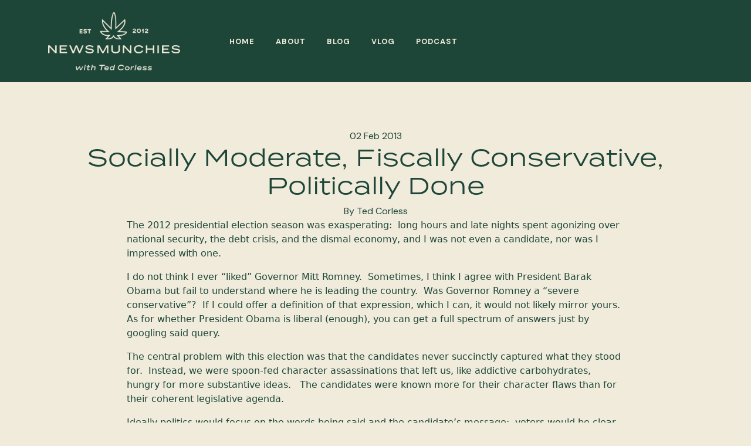

--- FILE ---
content_type: text/html; charset=UTF-8
request_url: https://newsmunchies.com/2013/02/socially-moderate-fiscally-conservative-politically-done/
body_size: 42581
content:
<!DOCTYPE html>
<html lang="en-US">
<head>
	<meta charset="UTF-8">
	<meta name="viewport" content="width=device-width, initial-scale=1, shrink-to-fit=no">
	<link rel="profile" href="http://gmpg.org/xfn/11">
	<meta name='robots' content='index, follow, max-image-preview:large, max-snippet:-1, max-video-preview:-1' />

	<!-- This site is optimized with the Yoast SEO plugin v26.8 - https://yoast.com/product/yoast-seo-wordpress/ -->
	<title>Socially Moderate, Fiscally Conservative, Politically Done - NewsMunchies</title>
	<link rel="canonical" href="https://newsmunchies.com/2013/02/socially-moderate-fiscally-conservative-politically-done/" />
	<meta property="og:locale" content="en_US" />
	<meta property="og:type" content="article" />
	<meta property="og:title" content="Socially Moderate, Fiscally Conservative, Politically Done - NewsMunchies" />
	<meta property="og:description" content="The 2012 presidential election season was exasperating:&nbsp; long hours and late nights spent agonizing over national security, the debt crisis, [...]Read More..." />
	<meta property="og:url" content="https://newsmunchies.com/2013/02/socially-moderate-fiscally-conservative-politically-done/" />
	<meta property="og:site_name" content="NewsMunchies" />
	<meta property="article:published_time" content="2013-02-02T19:44:08+00:00" />
	<meta name="author" content="Ted Corless" />
	<meta name="twitter:card" content="summary_large_image" />
	<meta name="twitter:label1" content="Written by" />
	<meta name="twitter:data1" content="Ted Corless" />
	<meta name="twitter:label2" content="Est. reading time" />
	<meta name="twitter:data2" content="3 minutes" />
	<script type="application/ld+json" class="yoast-schema-graph">{"@context":"https://schema.org","@graph":[{"@type":"Article","@id":"https://newsmunchies.com/2013/02/socially-moderate-fiscally-conservative-politically-done/#article","isPartOf":{"@id":"https://newsmunchies.com/2013/02/socially-moderate-fiscally-conservative-politically-done/"},"author":{"name":"Ted Corless","@id":"https://newsmunchies.com/#/schema/person/b65582ea4858b9d8038021b696bb250e"},"headline":"Socially Moderate, Fiscally Conservative, Politically Done","datePublished":"2013-02-02T19:44:08+00:00","mainEntityOfPage":{"@id":"https://newsmunchies.com/2013/02/socially-moderate-fiscally-conservative-politically-done/"},"wordCount":533,"publisher":{"@id":"https://newsmunchies.com/#organization"},"keywords":["Conservative","Liberal","Libertarian","Politics"],"articleSection":["Ted's Blog"],"inLanguage":"en-US"},{"@type":"WebPage","@id":"https://newsmunchies.com/2013/02/socially-moderate-fiscally-conservative-politically-done/","url":"https://newsmunchies.com/2013/02/socially-moderate-fiscally-conservative-politically-done/","name":"Socially Moderate, Fiscally Conservative, Politically Done - NewsMunchies","isPartOf":{"@id":"https://newsmunchies.com/#website"},"datePublished":"2013-02-02T19:44:08+00:00","breadcrumb":{"@id":"https://newsmunchies.com/2013/02/socially-moderate-fiscally-conservative-politically-done/#breadcrumb"},"inLanguage":"en-US","potentialAction":[{"@type":"ReadAction","target":["https://newsmunchies.com/2013/02/socially-moderate-fiscally-conservative-politically-done/"]}]},{"@type":"BreadcrumbList","@id":"https://newsmunchies.com/2013/02/socially-moderate-fiscally-conservative-politically-done/#breadcrumb","itemListElement":[{"@type":"ListItem","position":1,"name":"Home","item":"https://newsmunchies.com/"},{"@type":"ListItem","position":2,"name":"Blog","item":"https://newsmunchies.com/blog/"},{"@type":"ListItem","position":3,"name":"Socially Moderate, Fiscally Conservative, Politically Done"}]},{"@type":"WebSite","@id":"https://newsmunchies.com/#website","url":"https://newsmunchies.com/","name":"NewsMunchies","description":"","publisher":{"@id":"https://newsmunchies.com/#organization"},"potentialAction":[{"@type":"SearchAction","target":{"@type":"EntryPoint","urlTemplate":"https://newsmunchies.com/?s={search_term_string}"},"query-input":{"@type":"PropertyValueSpecification","valueRequired":true,"valueName":"search_term_string"}}],"inLanguage":"en-US"},{"@type":"Organization","@id":"https://newsmunchies.com/#organization","name":"NewsMunchies","url":"https://newsmunchies.com/","logo":{"@type":"ImageObject","inLanguage":"en-US","@id":"https://newsmunchies.com/#/schema/logo/image/","url":"https://newsmunchies.com/wp-content/uploads/header-logo.png","contentUrl":"https://newsmunchies.com/wp-content/uploads/header-logo.png","width":554,"height":246,"caption":"NewsMunchies"},"image":{"@id":"https://newsmunchies.com/#/schema/logo/image/"}},{"@type":"Person","@id":"https://newsmunchies.com/#/schema/person/b65582ea4858b9d8038021b696bb250e","name":"Ted Corless","image":{"@type":"ImageObject","inLanguage":"en-US","@id":"https://newsmunchies.com/#/schema/person/image/","url":"https://newsmunchies.com/wp-content/uploads/ted_avatar-150x150.jpg","contentUrl":"https://newsmunchies.com/wp-content/uploads/ted_avatar-150x150.jpg","caption":"Ted Corless"},"description":"Ted A. Corless Esq. has arrived as the preeminent force of gusto and guile in revolutionizing the way people talk about the news. Ted knows the chief way to get Americans thinking critically about polarizing issues is to break them down by defining and examining abstract political, religious, governmental, environmental, cultural, economic, and legal themes.","url":"https://newsmunchies.com/author/ted/"}]}</script>
	<!-- / Yoast SEO plugin. -->


<link rel="alternate" type="application/rss+xml" title="NewsMunchies &raquo; Feed" href="https://newsmunchies.com/feed/" />
<link rel="alternate" type="application/rss+xml" title="NewsMunchies &raquo; Comments Feed" href="https://newsmunchies.com/comments/feed/" />
<link rel="alternate" title="oEmbed (JSON)" type="application/json+oembed" href="https://newsmunchies.com/wp-json/oembed/1.0/embed?url=https%3A%2F%2Fnewsmunchies.com%2F2013%2F02%2Fsocially-moderate-fiscally-conservative-politically-done%2F" />
<link rel="alternate" title="oEmbed (XML)" type="text/xml+oembed" href="https://newsmunchies.com/wp-json/oembed/1.0/embed?url=https%3A%2F%2Fnewsmunchies.com%2F2013%2F02%2Fsocially-moderate-fiscally-conservative-politically-done%2F&#038;format=xml" />
<style id='wp-img-auto-sizes-contain-inline-css'>
img:is([sizes=auto i],[sizes^="auto," i]){contain-intrinsic-size:3000px 1500px}
/*# sourceURL=wp-img-auto-sizes-contain-inline-css */
</style>
<style id='wp-emoji-styles-inline-css'>

	img.wp-smiley, img.emoji {
		display: inline !important;
		border: none !important;
		box-shadow: none !important;
		height: 1em !important;
		width: 1em !important;
		margin: 0 0.07em !important;
		vertical-align: -0.1em !important;
		background: none !important;
		padding: 0 !important;
	}
/*# sourceURL=wp-emoji-styles-inline-css */
</style>
<style id='wp-block-library-inline-css'>
:root{--wp-block-synced-color:#7a00df;--wp-block-synced-color--rgb:122,0,223;--wp-bound-block-color:var(--wp-block-synced-color);--wp-editor-canvas-background:#ddd;--wp-admin-theme-color:#007cba;--wp-admin-theme-color--rgb:0,124,186;--wp-admin-theme-color-darker-10:#006ba1;--wp-admin-theme-color-darker-10--rgb:0,107,160.5;--wp-admin-theme-color-darker-20:#005a87;--wp-admin-theme-color-darker-20--rgb:0,90,135;--wp-admin-border-width-focus:2px}@media (min-resolution:192dpi){:root{--wp-admin-border-width-focus:1.5px}}.wp-element-button{cursor:pointer}:root .has-very-light-gray-background-color{background-color:#eee}:root .has-very-dark-gray-background-color{background-color:#313131}:root .has-very-light-gray-color{color:#eee}:root .has-very-dark-gray-color{color:#313131}:root .has-vivid-green-cyan-to-vivid-cyan-blue-gradient-background{background:linear-gradient(135deg,#00d084,#0693e3)}:root .has-purple-crush-gradient-background{background:linear-gradient(135deg,#34e2e4,#4721fb 50%,#ab1dfe)}:root .has-hazy-dawn-gradient-background{background:linear-gradient(135deg,#faaca8,#dad0ec)}:root .has-subdued-olive-gradient-background{background:linear-gradient(135deg,#fafae1,#67a671)}:root .has-atomic-cream-gradient-background{background:linear-gradient(135deg,#fdd79a,#004a59)}:root .has-nightshade-gradient-background{background:linear-gradient(135deg,#330968,#31cdcf)}:root .has-midnight-gradient-background{background:linear-gradient(135deg,#020381,#2874fc)}:root{--wp--preset--font-size--normal:16px;--wp--preset--font-size--huge:42px}.has-regular-font-size{font-size:1em}.has-larger-font-size{font-size:2.625em}.has-normal-font-size{font-size:var(--wp--preset--font-size--normal)}.has-huge-font-size{font-size:var(--wp--preset--font-size--huge)}.has-text-align-center{text-align:center}.has-text-align-left{text-align:left}.has-text-align-right{text-align:right}.has-fit-text{white-space:nowrap!important}#end-resizable-editor-section{display:none}.aligncenter{clear:both}.items-justified-left{justify-content:flex-start}.items-justified-center{justify-content:center}.items-justified-right{justify-content:flex-end}.items-justified-space-between{justify-content:space-between}.screen-reader-text{border:0;clip-path:inset(50%);height:1px;margin:-1px;overflow:hidden;padding:0;position:absolute;width:1px;word-wrap:normal!important}.screen-reader-text:focus{background-color:#ddd;clip-path:none;color:#444;display:block;font-size:1em;height:auto;left:5px;line-height:normal;padding:15px 23px 14px;text-decoration:none;top:5px;width:auto;z-index:100000}html :where(.has-border-color){border-style:solid}html :where([style*=border-top-color]){border-top-style:solid}html :where([style*=border-right-color]){border-right-style:solid}html :where([style*=border-bottom-color]){border-bottom-style:solid}html :where([style*=border-left-color]){border-left-style:solid}html :where([style*=border-width]){border-style:solid}html :where([style*=border-top-width]){border-top-style:solid}html :where([style*=border-right-width]){border-right-style:solid}html :where([style*=border-bottom-width]){border-bottom-style:solid}html :where([style*=border-left-width]){border-left-style:solid}html :where(img[class*=wp-image-]){height:auto;max-width:100%}:where(figure){margin:0 0 1em}html :where(.is-position-sticky){--wp-admin--admin-bar--position-offset:var(--wp-admin--admin-bar--height,0px)}@media screen and (max-width:600px){html :where(.is-position-sticky){--wp-admin--admin-bar--position-offset:0px}}

/*# sourceURL=wp-block-library-inline-css */
</style><style id='global-styles-inline-css'>
:root{--wp--preset--aspect-ratio--square: 1;--wp--preset--aspect-ratio--4-3: 4/3;--wp--preset--aspect-ratio--3-4: 3/4;--wp--preset--aspect-ratio--3-2: 3/2;--wp--preset--aspect-ratio--2-3: 2/3;--wp--preset--aspect-ratio--16-9: 16/9;--wp--preset--aspect-ratio--9-16: 9/16;--wp--preset--color--black: #000000;--wp--preset--color--cyan-bluish-gray: #abb8c3;--wp--preset--color--white: #fff;--wp--preset--color--pale-pink: #f78da7;--wp--preset--color--vivid-red: #cf2e2e;--wp--preset--color--luminous-vivid-orange: #ff6900;--wp--preset--color--luminous-vivid-amber: #fcb900;--wp--preset--color--light-green-cyan: #7bdcb5;--wp--preset--color--vivid-green-cyan: #00d084;--wp--preset--color--pale-cyan-blue: #8ed1fc;--wp--preset--color--vivid-cyan-blue: #0693e3;--wp--preset--color--vivid-purple: #9b51e0;--wp--preset--color--blue: #007bff;--wp--preset--color--indigo: #6610f2;--wp--preset--color--purple: #5533ff;--wp--preset--color--pink: #e83e8c;--wp--preset--color--red: #dc3545;--wp--preset--color--orange: #fd7e14;--wp--preset--color--yellow: #ffc107;--wp--preset--color--green: #28a745;--wp--preset--color--teal: #20c997;--wp--preset--color--cyan: #17a2b8;--wp--preset--color--gray: #6c757d;--wp--preset--color--gray-dark: #343a40;--wp--preset--gradient--vivid-cyan-blue-to-vivid-purple: linear-gradient(135deg,rgb(6,147,227) 0%,rgb(155,81,224) 100%);--wp--preset--gradient--light-green-cyan-to-vivid-green-cyan: linear-gradient(135deg,rgb(122,220,180) 0%,rgb(0,208,130) 100%);--wp--preset--gradient--luminous-vivid-amber-to-luminous-vivid-orange: linear-gradient(135deg,rgb(252,185,0) 0%,rgb(255,105,0) 100%);--wp--preset--gradient--luminous-vivid-orange-to-vivid-red: linear-gradient(135deg,rgb(255,105,0) 0%,rgb(207,46,46) 100%);--wp--preset--gradient--very-light-gray-to-cyan-bluish-gray: linear-gradient(135deg,rgb(238,238,238) 0%,rgb(169,184,195) 100%);--wp--preset--gradient--cool-to-warm-spectrum: linear-gradient(135deg,rgb(74,234,220) 0%,rgb(151,120,209) 20%,rgb(207,42,186) 40%,rgb(238,44,130) 60%,rgb(251,105,98) 80%,rgb(254,248,76) 100%);--wp--preset--gradient--blush-light-purple: linear-gradient(135deg,rgb(255,206,236) 0%,rgb(152,150,240) 100%);--wp--preset--gradient--blush-bordeaux: linear-gradient(135deg,rgb(254,205,165) 0%,rgb(254,45,45) 50%,rgb(107,0,62) 100%);--wp--preset--gradient--luminous-dusk: linear-gradient(135deg,rgb(255,203,112) 0%,rgb(199,81,192) 50%,rgb(65,88,208) 100%);--wp--preset--gradient--pale-ocean: linear-gradient(135deg,rgb(255,245,203) 0%,rgb(182,227,212) 50%,rgb(51,167,181) 100%);--wp--preset--gradient--electric-grass: linear-gradient(135deg,rgb(202,248,128) 0%,rgb(113,206,126) 100%);--wp--preset--gradient--midnight: linear-gradient(135deg,rgb(2,3,129) 0%,rgb(40,116,252) 100%);--wp--preset--font-size--small: 13px;--wp--preset--font-size--medium: 20px;--wp--preset--font-size--large: 36px;--wp--preset--font-size--x-large: 42px;--wp--preset--spacing--20: 0.44rem;--wp--preset--spacing--30: 0.67rem;--wp--preset--spacing--40: 1rem;--wp--preset--spacing--50: 1.5rem;--wp--preset--spacing--60: 2.25rem;--wp--preset--spacing--70: 3.38rem;--wp--preset--spacing--80: 5.06rem;--wp--preset--shadow--natural: 6px 6px 9px rgba(0, 0, 0, 0.2);--wp--preset--shadow--deep: 12px 12px 50px rgba(0, 0, 0, 0.4);--wp--preset--shadow--sharp: 6px 6px 0px rgba(0, 0, 0, 0.2);--wp--preset--shadow--outlined: 6px 6px 0px -3px rgb(255, 255, 255), 6px 6px rgb(0, 0, 0);--wp--preset--shadow--crisp: 6px 6px 0px rgb(0, 0, 0);}:where(.is-layout-flex){gap: 0.5em;}:where(.is-layout-grid){gap: 0.5em;}body .is-layout-flex{display: flex;}.is-layout-flex{flex-wrap: wrap;align-items: center;}.is-layout-flex > :is(*, div){margin: 0;}body .is-layout-grid{display: grid;}.is-layout-grid > :is(*, div){margin: 0;}:where(.wp-block-columns.is-layout-flex){gap: 2em;}:where(.wp-block-columns.is-layout-grid){gap: 2em;}:where(.wp-block-post-template.is-layout-flex){gap: 1.25em;}:where(.wp-block-post-template.is-layout-grid){gap: 1.25em;}.has-black-color{color: var(--wp--preset--color--black) !important;}.has-cyan-bluish-gray-color{color: var(--wp--preset--color--cyan-bluish-gray) !important;}.has-white-color{color: var(--wp--preset--color--white) !important;}.has-pale-pink-color{color: var(--wp--preset--color--pale-pink) !important;}.has-vivid-red-color{color: var(--wp--preset--color--vivid-red) !important;}.has-luminous-vivid-orange-color{color: var(--wp--preset--color--luminous-vivid-orange) !important;}.has-luminous-vivid-amber-color{color: var(--wp--preset--color--luminous-vivid-amber) !important;}.has-light-green-cyan-color{color: var(--wp--preset--color--light-green-cyan) !important;}.has-vivid-green-cyan-color{color: var(--wp--preset--color--vivid-green-cyan) !important;}.has-pale-cyan-blue-color{color: var(--wp--preset--color--pale-cyan-blue) !important;}.has-vivid-cyan-blue-color{color: var(--wp--preset--color--vivid-cyan-blue) !important;}.has-vivid-purple-color{color: var(--wp--preset--color--vivid-purple) !important;}.has-black-background-color{background-color: var(--wp--preset--color--black) !important;}.has-cyan-bluish-gray-background-color{background-color: var(--wp--preset--color--cyan-bluish-gray) !important;}.has-white-background-color{background-color: var(--wp--preset--color--white) !important;}.has-pale-pink-background-color{background-color: var(--wp--preset--color--pale-pink) !important;}.has-vivid-red-background-color{background-color: var(--wp--preset--color--vivid-red) !important;}.has-luminous-vivid-orange-background-color{background-color: var(--wp--preset--color--luminous-vivid-orange) !important;}.has-luminous-vivid-amber-background-color{background-color: var(--wp--preset--color--luminous-vivid-amber) !important;}.has-light-green-cyan-background-color{background-color: var(--wp--preset--color--light-green-cyan) !important;}.has-vivid-green-cyan-background-color{background-color: var(--wp--preset--color--vivid-green-cyan) !important;}.has-pale-cyan-blue-background-color{background-color: var(--wp--preset--color--pale-cyan-blue) !important;}.has-vivid-cyan-blue-background-color{background-color: var(--wp--preset--color--vivid-cyan-blue) !important;}.has-vivid-purple-background-color{background-color: var(--wp--preset--color--vivid-purple) !important;}.has-black-border-color{border-color: var(--wp--preset--color--black) !important;}.has-cyan-bluish-gray-border-color{border-color: var(--wp--preset--color--cyan-bluish-gray) !important;}.has-white-border-color{border-color: var(--wp--preset--color--white) !important;}.has-pale-pink-border-color{border-color: var(--wp--preset--color--pale-pink) !important;}.has-vivid-red-border-color{border-color: var(--wp--preset--color--vivid-red) !important;}.has-luminous-vivid-orange-border-color{border-color: var(--wp--preset--color--luminous-vivid-orange) !important;}.has-luminous-vivid-amber-border-color{border-color: var(--wp--preset--color--luminous-vivid-amber) !important;}.has-light-green-cyan-border-color{border-color: var(--wp--preset--color--light-green-cyan) !important;}.has-vivid-green-cyan-border-color{border-color: var(--wp--preset--color--vivid-green-cyan) !important;}.has-pale-cyan-blue-border-color{border-color: var(--wp--preset--color--pale-cyan-blue) !important;}.has-vivid-cyan-blue-border-color{border-color: var(--wp--preset--color--vivid-cyan-blue) !important;}.has-vivid-purple-border-color{border-color: var(--wp--preset--color--vivid-purple) !important;}.has-vivid-cyan-blue-to-vivid-purple-gradient-background{background: var(--wp--preset--gradient--vivid-cyan-blue-to-vivid-purple) !important;}.has-light-green-cyan-to-vivid-green-cyan-gradient-background{background: var(--wp--preset--gradient--light-green-cyan-to-vivid-green-cyan) !important;}.has-luminous-vivid-amber-to-luminous-vivid-orange-gradient-background{background: var(--wp--preset--gradient--luminous-vivid-amber-to-luminous-vivid-orange) !important;}.has-luminous-vivid-orange-to-vivid-red-gradient-background{background: var(--wp--preset--gradient--luminous-vivid-orange-to-vivid-red) !important;}.has-very-light-gray-to-cyan-bluish-gray-gradient-background{background: var(--wp--preset--gradient--very-light-gray-to-cyan-bluish-gray) !important;}.has-cool-to-warm-spectrum-gradient-background{background: var(--wp--preset--gradient--cool-to-warm-spectrum) !important;}.has-blush-light-purple-gradient-background{background: var(--wp--preset--gradient--blush-light-purple) !important;}.has-blush-bordeaux-gradient-background{background: var(--wp--preset--gradient--blush-bordeaux) !important;}.has-luminous-dusk-gradient-background{background: var(--wp--preset--gradient--luminous-dusk) !important;}.has-pale-ocean-gradient-background{background: var(--wp--preset--gradient--pale-ocean) !important;}.has-electric-grass-gradient-background{background: var(--wp--preset--gradient--electric-grass) !important;}.has-midnight-gradient-background{background: var(--wp--preset--gradient--midnight) !important;}.has-small-font-size{font-size: var(--wp--preset--font-size--small) !important;}.has-medium-font-size{font-size: var(--wp--preset--font-size--medium) !important;}.has-large-font-size{font-size: var(--wp--preset--font-size--large) !important;}.has-x-large-font-size{font-size: var(--wp--preset--font-size--x-large) !important;}
/*# sourceURL=global-styles-inline-css */
</style>

<style id='classic-theme-styles-inline-css'>
/*! This file is auto-generated */
.wp-block-button__link{color:#fff;background-color:#32373c;border-radius:9999px;box-shadow:none;text-decoration:none;padding:calc(.667em + 2px) calc(1.333em + 2px);font-size:1.125em}.wp-block-file__button{background:#32373c;color:#fff;text-decoration:none}
/*# sourceURL=/wp-includes/css/classic-themes.min.css */
</style>
<link rel='stylesheet' id='contact-form-7-css' href='https://newsmunchies.com/wp-content/plugins/contact-form-7/includes/css/styles.css?ver=6.1.4' media='all' />
<link rel='stylesheet' id='collapscore-css-css' href='https://newsmunchies.com/wp-content/plugins/jquery-collapse-o-matic/css/core_style.css?ver=1.0' media='all' />
<link rel='stylesheet' id='collapseomatic-css-css' href='https://newsmunchies.com/wp-content/plugins/jquery-collapse-o-matic/css/light_style.css?ver=1.6' media='all' />
<link rel='stylesheet' id='ppress-frontend-css' href='https://newsmunchies.com/wp-content/plugins/wp-user-avatar/assets/css/frontend.min.css?ver=4.16.8' media='all' />
<link rel='stylesheet' id='ppress-flatpickr-css' href='https://newsmunchies.com/wp-content/plugins/wp-user-avatar/assets/flatpickr/flatpickr.min.css?ver=4.16.8' media='all' />
<link rel='stylesheet' id='ppress-select2-css' href='https://newsmunchies.com/wp-content/plugins/wp-user-avatar/assets/select2/select2.min.css?ver=6.9' media='all' />
<link rel='stylesheet' id='understrap-styles-css' href='https://newsmunchies.com/wp-content/themes/understrap/css/theme.min.css?ver=1.0.0.1712153822' media='all' />
<link rel='stylesheet' id='msl-main-css' href='https://newsmunchies.com/wp-content/plugins/master-slider/public/assets/css/masterslider.main.css?ver=3.11.0' media='all' />
<link rel='stylesheet' id='msl-custom-css' href='https://newsmunchies.com/wp-content/uploads/master-slider/custom.css?ver=5.9' media='all' />
<script src="https://newsmunchies.com/wp-includes/js/jquery/jquery.min.js?ver=3.7.1" id="jquery-core-js"></script>
<script src="https://newsmunchies.com/wp-includes/js/jquery/jquery-migrate.min.js?ver=3.4.1" id="jquery-migrate-js"></script>
<script src="https://newsmunchies.com/wp-content/plugins/wp-user-avatar/assets/flatpickr/flatpickr.min.js?ver=4.16.8" id="ppress-flatpickr-js"></script>
<script src="https://newsmunchies.com/wp-content/plugins/wp-user-avatar/assets/select2/select2.min.js?ver=4.16.8" id="ppress-select2-js"></script>
<link rel="https://api.w.org/" href="https://newsmunchies.com/wp-json/" /><link rel="alternate" title="JSON" type="application/json" href="https://newsmunchies.com/wp-json/wp/v2/posts/557" /><link rel="EditURI" type="application/rsd+xml" title="RSD" href="https://newsmunchies.com/xmlrpc.php?rsd" />
<link rel='shortlink' href='https://newsmunchies.com/?p=557' />
<script>var ms_grabbing_curosr = 'https://newsmunchies.com/wp-content/plugins/master-slider/public/assets/css/common/grabbing.cur', ms_grab_curosr = 'https://newsmunchies.com/wp-content/plugins/master-slider/public/assets/css/common/grab.cur';</script>
<meta name="generator" content="MasterSlider 3.11.0 - Responsive Touch Image Slider | avt.li/msf" />
<meta name="mobile-web-app-capable" content="yes">
<meta name="apple-mobile-web-app-capable" content="yes">
<meta name="apple-mobile-web-app-title" content="NewsMunchies - ">
<link rel="icon" href="https://newsmunchies.com/wp-content/uploads/cropped-group_2607-32x32.png" sizes="32x32" />
<link rel="icon" href="https://newsmunchies.com/wp-content/uploads/cropped-group_2607-192x192.png" sizes="192x192" />
<link rel="apple-touch-icon" href="https://newsmunchies.com/wp-content/uploads/cropped-group_2607-180x180.png" />
<meta name="msapplication-TileImage" content="https://newsmunchies.com/wp-content/uploads/cropped-group_2607-270x270.png" />
	<link rel="stylesheet" type="text/css" id="custom-css" href="/wp-content/themes/understrap-child/css/newsmunchies.css" media="all" />
	<link rel="preconnect" href="https://fonts.googleapis.com">
	<link rel="preconnect" href="https://fonts.gstatic.com" crossorigin>
	<link href="https://fonts.googleapis.com/css2?family=DM+Sans:wght@400;700&display=swap" rel="stylesheet">
	<link rel="stylesheet" href="https://use.typekit.net/qqq4yux.css">
</head>

<body class="wp-singular post-template-default single single-post postid-557 single-format-standard wp-custom-logo wp-embed-responsive wp-theme-understrap wp-child-theme-understrap-child _masterslider _ms_version_3.11.0 understrap-has-sidebar" itemscope itemtype="http://schema.org/WebSite"">
<!-- Modal Fullscreen xl -->
<div class="modal modal-fullscreen-xl" id="menu-modal" tabindex="-1" role="dialog" aria-hidden="true">
  <div class="modal-dialog" role="document">
    <div class="modal-content">
      <div class="modal-header">
        <h5 class="modal-title">&nbsp;</h5>
        <a id="menu-modal-button-close" class="close" data-dismiss="modal" aria-label="Close">
          <span aria-hidden="true">&times;</span>
        </a>
      </div>
      <div class="modal-body">
				<div id="navbarNavDropdown" class="menu-main-menu-container"><ul id="main-menu" class="navbar-nav ml-auto"><li itemscope="itemscope" itemtype="https://www.schema.org/SiteNavigationElement" id="menu-item-2695" class="menu-item menu-item-type-post_type menu-item-object-page menu-item-home menu-item-2695 nav-item"><a title="Home" href="https://newsmunchies.com/" class="nav-link">Home</a></li>
<li itemscope="itemscope" itemtype="https://www.schema.org/SiteNavigationElement" id="menu-item-2697" class="menu-item menu-item-type-post_type menu-item-object-page menu-item-2697 nav-item"><a title="About" href="https://newsmunchies.com/about/" class="nav-link">About</a></li>
<li itemscope="itemscope" itemtype="https://www.schema.org/SiteNavigationElement" id="menu-item-2696" class="menu-item menu-item-type-post_type menu-item-object-page current_page_parent menu-item-2696 nav-item"><a title="Blog" href="https://newsmunchies.com/blog/" class="nav-link">Blog</a></li>
<li itemscope="itemscope" itemtype="https://www.schema.org/SiteNavigationElement" id="menu-item-2699" class="menu-item menu-item-type-post_type menu-item-object-page menu-item-2699 nav-item"><a title="Vlog" href="https://newsmunchies.com/vlog/" class="nav-link">Vlog</a></li>
<li itemscope="itemscope" itemtype="https://www.schema.org/SiteNavigationElement" id="menu-item-2698" class="menu-item menu-item-type-post_type menu-item-object-page menu-item-2698 nav-item"><a title="Podcast" href="https://newsmunchies.com/podcast/" class="nav-link">Podcast</a></li>
</ul></div>      </div>
      <div class="modal-footer">
        
      </div>
    </div>
  </div>
</div>
<div class="site" id="page">

	<!-- ******************* The Navbar Area ******************* -->
	<div id="wrapper-navbar">

		<a class="skip-link sr-only sr-only-focusable" href="#content">Skip to content</a>

		<nav id="main-nav" class="navbar navbar-expand-md  navbar-dark" aria-labelledby="main-nav-label">

			<h2 id="main-nav-label" class="sr-only">
				Main Navigation			</h2>

					<div class="container">
		
					<!-- Your site title as branding in the menu -->
											<a href="/" class="navbar-brand custom-logo-link" rel="home" aria-current="page"><img src="/wp-content/uploads/header-logo.png" alt="NewsMunchies"></a>
										
					
<div style="height:40px;width:40px;position:static;right:15px;padding-top:28px;">
				<a id="menutarget" class="box-shadow-menu" type="button" data-toggle="modal" data-target="#menu-modal" aria-controls="navbarNavDropdown" aria-expanded="false" aria-label="Toggle navigation">
					
				</a>
    </div>


				<!-- The WordPress Menu goes here -->
				<div id="navbarNavDropdown" class="collapse navbar-collapse"><ul id="main-menu" class="navbar-nav ml-auto"><li itemscope="itemscope" itemtype="https://www.schema.org/SiteNavigationElement" class="menu-item menu-item-type-post_type menu-item-object-page menu-item-home menu-item-2695 nav-item"><a title="Home" href="https://newsmunchies.com/" class="nav-link">Home</a></li>
<li itemscope="itemscope" itemtype="https://www.schema.org/SiteNavigationElement" class="menu-item menu-item-type-post_type menu-item-object-page menu-item-2697 nav-item"><a title="About" href="https://newsmunchies.com/about/" class="nav-link">About</a></li>
<li itemscope="itemscope" itemtype="https://www.schema.org/SiteNavigationElement" class="menu-item menu-item-type-post_type menu-item-object-page current_page_parent menu-item-2696 nav-item"><a title="Blog" href="https://newsmunchies.com/blog/" class="nav-link">Blog</a></li>
<li itemscope="itemscope" itemtype="https://www.schema.org/SiteNavigationElement" class="menu-item menu-item-type-post_type menu-item-object-page menu-item-2699 nav-item"><a title="Vlog" href="https://newsmunchies.com/vlog/" class="nav-link">Vlog</a></li>
<li itemscope="itemscope" itemtype="https://www.schema.org/SiteNavigationElement" class="menu-item menu-item-type-post_type menu-item-object-page menu-item-2698 nav-item"><a title="Podcast" href="https://newsmunchies.com/podcast/" class="nav-link">Podcast</a></li>
</ul></div>						</div><!-- .container -->
			
		</nav><!-- .site-navigation -->

	</div><!-- #wrapper-navbar end -->
<main role="main">
				 

<div class="wrapper blogpage" id="single-wrapper">

	<div class="container" id="content" tabindex="-1">

		<div class="row">

			<!-- Do the left sidebar check -->
			
			<main class="site-main" id="main">

				
<article class="post-557 post type-post status-publish format-standard hentry category-teds-blog tag-conservative tag-liberal tag-libertarian tag-politics" id="post-557">

	<header class="entry-header">
<div class="entry-meta post-date">

			02 Feb 2013
		</div><!-- .entry-meta -->
		<h1 class="entry-title">Socially Moderate, Fiscally Conservative, Politically Done</h1>		<div class="entry-meta post-author">
			By Ted Corless		</div>
		

	</header><!-- .entry-header -->

	
	<div class="entry-content">

		<p>The 2012 presidential election season was exasperating:&nbsp; long hours and late nights spent agonizing over national security, the debt crisis, and the dismal economy, and I was not even a candidate, nor was I impressed with one. &nbsp; &nbsp;&nbsp;</p>
<p>I do not think I ever “liked” Governor Mitt Romney.&nbsp; Sometimes, I think I agree with President Barak Obama but fail to understand where he is leading the country.&nbsp; Was Governor Romney a “severe conservative”?&nbsp; If I could offer a definition of that expression, which I can, it would not likely mirror yours.&nbsp; As for whether President Obama is liberal (enough), you can get a full spectrum of answers just by googling said query.&nbsp;</p>
</p>
<p>The central problem with this election was that the candidates never succinctly captured what they stood for.&nbsp; Instead, we were spoon-fed character assassinations that left us, like addictive carbohydrates, hungry for more substantive ideas.&nbsp;&nbsp; The candidates were known more for their character flaws than for their coherent legislative agenda.&nbsp;</p>
<p>Ideally politics would focus on the words being said and the candidate’s message:&nbsp; voters would be clear about what politicians were for and against.&nbsp; But this is not the case in the current political environment of the United States.&nbsp; The fact that politics has become a contest between two factions, with neither side of voters fully grasping exactly what they were voting for means that this battle over who can best govern the country has been undermined.&nbsp;</p>
<p>The new party to emerge since the last presidential election has an even murkier message than that of the Republicans and Democrats.&nbsp;&nbsp; When the Tea Party figures out who they are, what they stand for, and what they would do if elected, have them give me a call.&nbsp; In fact, I’ll give them my home phone number because I am waiting with bated breath for a politician to stop conceptualizing policies and instead give us the nuts and bolts of their plan. &nbsp; &nbsp; &nbsp;&nbsp;</p>
<p>I am, along with others, socially moderate, fiscally conservative, and for the foreseeable future, politically done.&nbsp; Those of us in this category want less government intrusion on decisions that affect our families and health while ensuring that the government spends our money wisely.&nbsp;</p>
<p>The political monster in America needs a dramatic revamping.&nbsp; Until any major shift occurs to change the way political messages are disseminated, it is up to voters to do their due diligence and research how a candidate has previously voted.&nbsp; Remember, actions speak louder than words and a candidate cannot escape his or her record.&nbsp; Voters must take the reins, engage earnestly with the political system, and stand up for a socially moderate, fiscally conservative platform.&nbsp; Americans would be in trouble if innovative satirist and essayist H.L. Mencken’s commentary on the political process were to remain true:&nbsp; “Lean back and chuckle grimly as the farce replays itself over and over again.” &nbsp;Right now, many of us are “politically done” but that does not have to be the case forever.&nbsp;</p>

	</div><!-- .entry-content -->

	<footer class="entry-footer">

		
	</footer><!-- .entry-footer -->

</article><!-- #post-## -->
		<nav class="container navigation post-navigation">
			<h2 class="sr-only">Post navigation</h2>
			<div class="row nav-links justify-content-between">
				<div class="col pr-3">
									<span class="nav-previous"><a href="https://newsmunchies.com/2013/02/why-the-war-on-drugs-paradigm-blows/" rel="prev"><span class="attribute-mono mb-5">PREVIOUS</span><br />Why The War On Drugs Paradigm Blows</a></span>				</div>
				<div class="col text-right pl-3">
					<span class="nav-next"><a href="https://newsmunchies.com/2013/02/form-over-function-why-current-sex-offender-registries-have-no-practical-value/" rel="next"><span class="attribute-mono mb-5">NEXT</span><br />Form Over Function:  Why Current Sex Offender Registries Have No Practical Value&nbsp;</a></span>				</div>

			</div><!-- .nav-links -->
		</nav><!-- .navigation -->
		
			</main><!-- #main -->

			<!-- Do the right sidebar check -->
			
		</div><!-- .row -->

	</div><!-- #content -->

</div><!-- #single-wrapper -->



</main>
<div class="wrapper" id="wrapper-footer">

	<div class="container">

		<div class="row">

			<div class="col-md-12">

				<footer class="site-footer" id="colophon">

					<div class="site-info">

						<div class="row">
							<div class="col-md-6">
								<div class="footer-logo">
									<a href="/">
										<img src="/wp-content/uploads/footer-logo-new.png" />
									</a>
								</div>
							</div>	
							<div class="col-md-6">
								<div id="contactblock" class="pull-right">
 									<p class="smallheaders">
										Contact Us
									</p>
									<p class="footertext">
										<a href="mailto:ted@newsmunchies.com">ted@newsmunchies.com</a>
									</p>
									<p class="footertext">
										<a href="tel:18132584998">813.258.4998</a>
									</p>
									<ul id="socialfooter" class="list-unstyled">
										<li class="list-inline-item"><a target="_blank" href="https://www.facebook.com/NewsMunchiesWithTedCorless"><img src="/wp-content/uploads/facebook.png" /></a></li>
										<li class="list-inline-item"><a target="_blank" href="https://twitter.com/Newsmunchies"><img src="/wp-content/uploads/twitter-1.png" /></a></li>
										<li class="list-inline-item"><a target="_blank" href="https://www.youtube.com/channel/UC56fIobewElZBj-vnGJ1hEQ"><img src="/wp-content/uploads/youtube-1.png" /></a></li>
										<li class="list-inline-item"><a target="_blank" href="https://www.instagram.com/newsmunchies/"><img src="/wp-content/uploads/instagram.png" /></a></li>
										<li class="list-inline-item"><a target="_blank" href="https://open.spotify.com/show/2vVEUA2BWMymDIPKDM7zgT"><img src="/wp-content/uploads/spotify.png" /></a></li>
										<li class="list-inline-item"><a target="_blank" href="https://podcasts.apple.com/us/podcast/newsmunchies-with-ted-corless/id1504528990"><img src="/wp-content/uploads/itunes.png" /></a></li>
									</ul>
								</div>
								
							</div>
						</div>
						<div class="row">
							
							<div class="col-md-12 footertag text-center">
								<p>
									&copy;2026 COPYRIGHT NEWSMUNCHIES.  ALL RIGHTS RESERVED.  |  Site + Brand by <a target="_blank" href="https://bridgeandbloom.com">BRIDGE + BLOOM</a>
								</p>
							</div>
						</div>
					</div><!-- .site-info -->

				</footer><!-- #colophon -->

			</div><!--col end -->

		</div><!-- row end -->

	</div><!-- container end -->

</div><!-- wrapper end -->

</div><!-- #page we need this extra closing tag here -->

<script type="speculationrules">
{"prefetch":[{"source":"document","where":{"and":[{"href_matches":"/*"},{"not":{"href_matches":["/wp-*.php","/wp-admin/*","/wp-content/uploads/*","/wp-content/*","/wp-content/plugins/*","/wp-content/themes/understrap-child/*","/wp-content/themes/understrap/*","/*\\?(.+)"]}},{"not":{"selector_matches":"a[rel~=\"nofollow\"]"}},{"not":{"selector_matches":".no-prefetch, .no-prefetch a"}}]},"eagerness":"conservative"}]}
</script>
<script src="https://newsmunchies.com/wp-includes/js/dist/hooks.min.js?ver=dd5603f07f9220ed27f1" id="wp-hooks-js"></script>
<script src="https://newsmunchies.com/wp-includes/js/dist/i18n.min.js?ver=c26c3dc7bed366793375" id="wp-i18n-js"></script>
<script id="wp-i18n-js-after">
wp.i18n.setLocaleData( { 'text direction\u0004ltr': [ 'ltr' ] } );
//# sourceURL=wp-i18n-js-after
</script>
<script src="https://newsmunchies.com/wp-content/plugins/contact-form-7/includes/swv/js/index.js?ver=6.1.4" id="swv-js"></script>
<script id="contact-form-7-js-before">
var wpcf7 = {
    "api": {
        "root": "https:\/\/newsmunchies.com\/wp-json\/",
        "namespace": "contact-form-7\/v1"
    }
};
//# sourceURL=contact-form-7-js-before
</script>
<script src="https://newsmunchies.com/wp-content/plugins/contact-form-7/includes/js/index.js?ver=6.1.4" id="contact-form-7-js"></script>
<script id="collapseomatic-js-js-before">
const com_options = {"colomatduration":"fast","colomatslideEffect":"slideFade","colomatpauseInit":"","colomattouchstart":""}
//# sourceURL=collapseomatic-js-js-before
</script>
<script src="https://newsmunchies.com/wp-content/plugins/jquery-collapse-o-matic/js/collapse.js?ver=1.7.2" id="collapseomatic-js-js"></script>
<script id="ppress-frontend-script-js-extra">
var pp_ajax_form = {"ajaxurl":"https://newsmunchies.com/wp-admin/admin-ajax.php","confirm_delete":"Are you sure?","deleting_text":"Deleting...","deleting_error":"An error occurred. Please try again.","nonce":"5c99fca31a","disable_ajax_form":"false","is_checkout":"0","is_checkout_tax_enabled":"0","is_checkout_autoscroll_enabled":"true"};
//# sourceURL=ppress-frontend-script-js-extra
</script>
<script src="https://newsmunchies.com/wp-content/plugins/wp-user-avatar/assets/js/frontend.min.js?ver=4.16.8" id="ppress-frontend-script-js"></script>
<script src="https://newsmunchies.com/wp-content/themes/understrap/js/theme.min.js?ver=1.0.0.1712153822" id="understrap-scripts-js"></script>
<script id="wp-emoji-settings" type="application/json">
{"baseUrl":"https://s.w.org/images/core/emoji/17.0.2/72x72/","ext":".png","svgUrl":"https://s.w.org/images/core/emoji/17.0.2/svg/","svgExt":".svg","source":{"concatemoji":"https://newsmunchies.com/wp-includes/js/wp-emoji-release.min.js?ver=6.9"}}
</script>
<script type="module">
/*! This file is auto-generated */
const a=JSON.parse(document.getElementById("wp-emoji-settings").textContent),o=(window._wpemojiSettings=a,"wpEmojiSettingsSupports"),s=["flag","emoji"];function i(e){try{var t={supportTests:e,timestamp:(new Date).valueOf()};sessionStorage.setItem(o,JSON.stringify(t))}catch(e){}}function c(e,t,n){e.clearRect(0,0,e.canvas.width,e.canvas.height),e.fillText(t,0,0);t=new Uint32Array(e.getImageData(0,0,e.canvas.width,e.canvas.height).data);e.clearRect(0,0,e.canvas.width,e.canvas.height),e.fillText(n,0,0);const a=new Uint32Array(e.getImageData(0,0,e.canvas.width,e.canvas.height).data);return t.every((e,t)=>e===a[t])}function p(e,t){e.clearRect(0,0,e.canvas.width,e.canvas.height),e.fillText(t,0,0);var n=e.getImageData(16,16,1,1);for(let e=0;e<n.data.length;e++)if(0!==n.data[e])return!1;return!0}function u(e,t,n,a){switch(t){case"flag":return n(e,"\ud83c\udff3\ufe0f\u200d\u26a7\ufe0f","\ud83c\udff3\ufe0f\u200b\u26a7\ufe0f")?!1:!n(e,"\ud83c\udde8\ud83c\uddf6","\ud83c\udde8\u200b\ud83c\uddf6")&&!n(e,"\ud83c\udff4\udb40\udc67\udb40\udc62\udb40\udc65\udb40\udc6e\udb40\udc67\udb40\udc7f","\ud83c\udff4\u200b\udb40\udc67\u200b\udb40\udc62\u200b\udb40\udc65\u200b\udb40\udc6e\u200b\udb40\udc67\u200b\udb40\udc7f");case"emoji":return!a(e,"\ud83e\u1fac8")}return!1}function f(e,t,n,a){let r;const o=(r="undefined"!=typeof WorkerGlobalScope&&self instanceof WorkerGlobalScope?new OffscreenCanvas(300,150):document.createElement("canvas")).getContext("2d",{willReadFrequently:!0}),s=(o.textBaseline="top",o.font="600 32px Arial",{});return e.forEach(e=>{s[e]=t(o,e,n,a)}),s}function r(e){var t=document.createElement("script");t.src=e,t.defer=!0,document.head.appendChild(t)}a.supports={everything:!0,everythingExceptFlag:!0},new Promise(t=>{let n=function(){try{var e=JSON.parse(sessionStorage.getItem(o));if("object"==typeof e&&"number"==typeof e.timestamp&&(new Date).valueOf()<e.timestamp+604800&&"object"==typeof e.supportTests)return e.supportTests}catch(e){}return null}();if(!n){if("undefined"!=typeof Worker&&"undefined"!=typeof OffscreenCanvas&&"undefined"!=typeof URL&&URL.createObjectURL&&"undefined"!=typeof Blob)try{var e="postMessage("+f.toString()+"("+[JSON.stringify(s),u.toString(),c.toString(),p.toString()].join(",")+"));",a=new Blob([e],{type:"text/javascript"});const r=new Worker(URL.createObjectURL(a),{name:"wpTestEmojiSupports"});return void(r.onmessage=e=>{i(n=e.data),r.terminate(),t(n)})}catch(e){}i(n=f(s,u,c,p))}t(n)}).then(e=>{for(const n in e)a.supports[n]=e[n],a.supports.everything=a.supports.everything&&a.supports[n],"flag"!==n&&(a.supports.everythingExceptFlag=a.supports.everythingExceptFlag&&a.supports[n]);var t;a.supports.everythingExceptFlag=a.supports.everythingExceptFlag&&!a.supports.flag,a.supports.everything||((t=a.source||{}).concatemoji?r(t.concatemoji):t.wpemoji&&t.twemoji&&(r(t.twemoji),r(t.wpemoji)))});
//# sourceURL=https://newsmunchies.com/wp-includes/js/wp-emoji-loader.min.js
</script>
<script src="https://kit.fontawesome.com/38b3fe87c8.js" crossorigin="anonymous"></script>
<script src="/wp-content/themes/understrap-child/js/newsmunchies.js"></script>
</body>

</html>



--- FILE ---
content_type: application/javascript
request_url: https://newsmunchies.com/wp-content/themes/understrap-child/js/newsmunchies.js
body_size: 214
content:
var $ = jQuery;

$("#menutarget").click(function(e){
	e.preventDefault;
	$("#menu-modal").modal('show');
});

$("#menu-modal-button-close").click(function(e){
	e.preventDefault;
	$("#menu-modal").modal('hide');
});